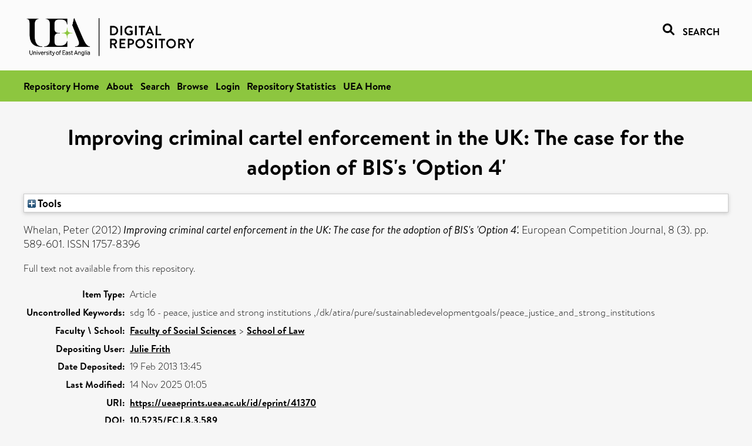

--- FILE ---
content_type: text/html; charset=utf-8
request_url: https://ueaeprints.uea.ac.uk/id/eprint/41370/
body_size: 18904
content:
<!DOCTYPE html PUBLIC "-//W3C//DTD XHTML 1.0 Transitional//EN" "http://www.w3.org/TR/xhtml1/DTD/xhtml1-transitional.dtd">
<html xmlns="http://www.w3.org/1999/xhtml" lang="en">
<head>

    <title> Improving criminal cartel enforcement in the UK: The case for the adoption of BIS's 'Option 4'  - UEA Digital Repository</title>
    <link rel="icon" href="/favicon.ico" type="image/x-icon" />
    <link rel="shortcut icon" href="/favicon.ico" type="image/x-icon" />
    <link rel="Top" href="https://ueaeprints.uea.ac.uk/" />
    <link rel="Search" href="https://ueaeprints.uea.ac.uk/cgi/facet/simple2" />
    <meta name="eprints.eprintid" content="41370" />
<meta name="eprints.rev_number" content="56" />
<meta name="eprints.eprint_status" content="archive" />
<meta name="eprints.userid" content="1535" />
<meta name="eprints.source" content="pure" />
<meta name="eprints.dir" content="disk0/00/04/13/70" />
<meta name="eprints.datestamp" content="2013-02-19 13:45:54" />
<meta name="eprints.lastmod" content="2025-11-14 01:05:19" />
<meta name="eprints.status_changed" content="2013-02-19 13:45:54" />
<meta name="eprints.type" content="article" />
<meta name="eprints.metadata_visibility" content="show" />
<meta name="eprints.creators_name" content="Whelan, Peter" />
<meta name="eprints.title" content="Improving criminal cartel enforcement in the UK: The case for the adoption of BIS's 'Option 4'" />
<meta name="eprints.ispublished" content="pub" />
<meta name="eprints.divisions" content="LAW" />
<meta name="eprints.keywords" content="sdg 16 - peace, justice and strong institutions ,/dk/atira/pure/sustainabledevelopmentgoals/peace_justice_and_strong_institutions" />
<meta name="eprints.date" content="2012" />
<meta name="eprints.date_type" content="published" />
<meta name="eprints.id_number" content="10.5235/ECJ.8.3.589" />
<meta name="eprints.creators_search_name" content="Whelan, Peter" />
<meta name="eprints.full_text_status" content="none" />
<meta name="eprints.publication" content="European Competition Journal" />
<meta name="eprints.volume" content="8" />
<meta name="eprints.number" content="3" />
<meta name="eprints.pagerange" content="589-601" />
<meta name="eprints.pages" content="13" />
<meta name="eprints.refereed" content="TRUE" />
<meta name="eprints.issn" content="1757-8396" />
<meta name="eprints.ids_id" content="10.5235/ECJ.8.3.589" />
<meta name="eprints.ids_id" content="1757-8396" />
<meta name="eprints.ids_id_type" content="doi" />
<meta name="eprints.ids_id_type" content="issn" />
<meta name="eprints.citation" content="  Whelan, Peter   (2012) Improving criminal cartel enforcement in the UK: The case for the adoption of BIS's 'Option 4'.  European Competition Journal, 8 (3).  pp. 589-601.  ISSN 1757-8396     " />
<link rel="schema.DC" href="http://purl.org/DC/elements/1.0/" />
<meta name="DC.relation" content="https://ueaeprints.uea.ac.uk/id/eprint/41370/" />
<meta name="DC.title" content="Improving criminal cartel enforcement in the UK: The case for the adoption of BIS's 'Option 4'" />
<meta name="DC.creator" content="Whelan, Peter" />
<meta name="DC.date" content="2012" />
<meta name="DC.type" content="Article" />
<meta name="DC.type" content="PeerReviewed" />
<meta name="DC.identifier" content="  Whelan, Peter   (2012) Improving criminal cartel enforcement in the UK: The case for the adoption of BIS's 'Option 4'.  European Competition Journal, 8 (3).  pp. 589-601.  ISSN 1757-8396     " />
<meta name="DC.relation" content="10.5235/ECJ.8.3.589" />
<meta name="DC.identifier" content="10.5235/ECJ.8.3.589" />
<meta name="DC.doi" content="10.5235/ECJ.8.3.589" />
<!-- Highwire Press meta tags -->
<meta name="citation_title" content="Improving criminal cartel enforcement in the UK: The case for the adoption of BIS's 'Option 4'" />
<meta name="citation_author" content="Whelan, Peter" />
<meta name="citation_publication_date" content="2012" />
<meta name="citation_online_date" content="2013/02/19" />
<meta name="citation_journal_title" content="European Competition Journal" />
<meta name="citation_issn" content="1757-8396" />
<meta name="citation_volume" content="8" />
<meta name="citation_issue" content="3" />
<meta name="citation_firstpage" content="589" />
<meta name="citation_lastpage" content="601" />
<meta name="citation_date" content="2012" />
<meta name="citation_cover_date" content="2012" />
<meta name="citation_doi" content="10.5235/ECJ.8.3.589" />
<meta name="citation_keywords" content="sdg 16 - peace; justice and strong institutions; /dk/atira/pure/sustainabledevelopmentgoals/peace_justice_and_strong_institutions" />
<!-- PRISM meta tags -->
<link rel="schema.prism" href="https://www.w3.org/submissions/2020/SUBM-prism-20200910/" />
<meta name="prism.dateReceived" content="2013-02-19T13:45:54" />
<meta name="prism.modificationDate" content="2025-11-14T01:05:19" />
<meta name="prism.pageRange" content="589-601" />
<meta name="prism.startingPage" content="589" />
<meta name="prism.endingPage" content="601" />
<meta name="prism.pageCount" content="13" />
<meta name="prism.doi" content="10.5235/ECJ.8.3.589" />
<meta name="prism.issn" content="1757-8396" />
<meta name="prism.publicationName" content="European Competition Journal" />
<meta name="prism.volume" content="8" />
<meta name="prism.number" content="3" />
<meta name="prism.keyword" content="sdg 16 - peace" />
<meta name="prism.keyword" content="justice and strong institutions" />
<meta name="prism.keyword" content="/dk/atira/pure/sustainabledevelopmentgoals/peace_justice_and_strong_institutions" />
<link rel="alternate" href="https://ueaeprints.uea.ac.uk/cgi/export/eprint/41370/JSON/uea-eprint-41370.js" type="application/json; charset=utf-8" title="JSON" />
<link rel="alternate" href="https://ueaeprints.uea.ac.uk/cgi/export/eprint/41370/HTML/uea-eprint-41370.html" type="text/html; charset=utf-8" title="HTML Citation" />
<link rel="alternate" href="https://ueaeprints.uea.ac.uk/cgi/export/eprint/41370/RIS/uea-eprint-41370.ris" type="text/plain" title="Reference Manager" />
<link rel="alternate" href="https://ueaeprints.uea.ac.uk/cgi/export/eprint/41370/RDFN3/uea-eprint-41370.n3" type="text/n3" title="RDF+N3" />
<link rel="alternate" href="https://ueaeprints.uea.ac.uk/cgi/export/eprint/41370/METS/uea-eprint-41370.xml" type="text/xml; charset=utf-8" title="METS" />
<link rel="alternate" href="https://ueaeprints.uea.ac.uk/cgi/export/eprint/41370/CSV/uea-eprint-41370.csv" type="text/csv; charset=utf-8" title="Multiline CSV" />
<link rel="alternate" href="https://ueaeprints.uea.ac.uk/cgi/export/eprint/41370/MODS/uea-eprint-41370.xml" type="text/xml; charset=utf-8" title="MODS" />
<link rel="alternate" href="https://ueaeprints.uea.ac.uk/cgi/export/eprint/41370/EndNote/uea-eprint-41370.enw" type="text/plain; charset=utf-8" title="EndNote" />
<link rel="alternate" href="https://ueaeprints.uea.ac.uk/cgi/export/eprint/41370/XML/uea-eprint-41370.xml" type="application/vnd.eprints.data+xml; charset=utf-8" title="EP3 XML" />
<link rel="alternate" href="https://ueaeprints.uea.ac.uk/cgi/export/eprint/41370/RDFNT/uea-eprint-41370.nt" type="text/plain" title="RDF+N-Triples" />
<link rel="alternate" href="https://ueaeprints.uea.ac.uk/cgi/export/eprint/41370/RefWorks/uea-eprint-41370.ref" type="text/plain" title="RefWorks" />
<link rel="alternate" href="https://ueaeprints.uea.ac.uk/cgi/export/eprint/41370/DIDL/uea-eprint-41370.xml" type="text/xml; charset=utf-8" title="MPEG-21 DIDL" />
<link rel="alternate" href="https://ueaeprints.uea.ac.uk/cgi/export/eprint/41370/DC/uea-eprint-41370.txt" type="text/plain; charset=utf-8" title="Dublin Core" />
<link rel="alternate" href="https://ueaeprints.uea.ac.uk/cgi/export/eprint/41370/Refer/uea-eprint-41370.refer" type="text/plain" title="Refer" />
<link rel="alternate" href="https://ueaeprints.uea.ac.uk/cgi/export/eprint/41370/BibTeX/uea-eprint-41370.bib" type="text/plain; charset=utf-8" title="BibTeX" />
<link rel="alternate" href="https://ueaeprints.uea.ac.uk/cgi/export/eprint/41370/Simple/uea-eprint-41370.txt" type="text/plain; charset=utf-8" title="Simple Metadata" />
<link rel="alternate" href="https://ueaeprints.uea.ac.uk/cgi/export/eprint/41370/COinS/uea-eprint-41370.txt" type="text/plain; charset=utf-8" title="OpenURL ContextObject in Span" />
<link rel="alternate" href="https://ueaeprints.uea.ac.uk/cgi/export/eprint/41370/RDFXML/uea-eprint-41370.rdf" type="application/rdf+xml" title="RDF+XML" />
<link rel="alternate" href="https://ueaeprints.uea.ac.uk/cgi/export/eprint/41370/ContextObject/uea-eprint-41370.xml" type="text/xml; charset=utf-8" title="OpenURL ContextObject" />
<link rel="alternate" href="https://ueaeprints.uea.ac.uk/cgi/export/eprint/41370/Text/uea-eprint-41370.txt" type="text/plain; charset=utf-8" title="ASCII Citation" />
<link rel="Top" href="https://ueaeprints.uea.ac.uk/" />
    <link rel="Sword" href="https://ueaeprints.uea.ac.uk/sword-app/servicedocument" />
    <link rel="SwordDeposit" href="https://ueaeprints.uea.ac.uk/id/contents" />
    <link rel="Search" type="text/html" href="https://ueaeprints.uea.ac.uk/cgi/search" />
    <link rel="Search" type="application/opensearchdescription+xml" href="https://ueaeprints.uea.ac.uk/cgi/opensearchdescription" title="UEA Digital Repository" />
    <script type="text/javascript" src="https://www.google.com/jsapi">
//padder
</script><script type="text/javascript">
// <![CDATA[
google.charts.load("current", {packages:["corechart", "geochart"]});
// ]]></script><script type="text/javascript">
// <![CDATA[
var eprints_http_root = "https://ueaeprints.uea.ac.uk";
var eprints_http_cgiroot = "https://ueaeprints.uea.ac.uk/cgi";
var eprints_oai_archive_id = "ueaeprints.uea.ac.uk";
var eprints_logged_in = false;
var eprints_logged_in_userid = 0; 
var eprints_logged_in_username = ""; 
var eprints_logged_in_usertype = ""; 
// ]]></script>
    <style type="text/css">.ep_logged_in { display: none }</style>
    <link rel="stylesheet" type="text/css" href="/style/auto-3.4.3.css" />
    <script type="text/javascript" src="/javascript/auto-3.4.3.js">
//padder
</script>
    <!--[if lte IE 6]>
        <link rel="stylesheet" type="text/css" href="/style/ie6.css" />
   <![endif]-->
    <meta name="Generator" content="EPrints 3.4.3" />
    <meta http-equiv="Content-Type" content="text/html; charset=UTF-8" />
    <meta http-equiv="Content-Language" content="en" />
    

</head>


  <body>
  <div id="page-container">
  <div id="content-wrap">
  <header>

  <div id="header-banner">
    <div id="banner-logo-search">
      <div id="header-logo">
        <a href="https://ueaeprints.uea.ac.uk">
		<!--          <img alt="University of East Anglia logo" src="https://www.uea.ac.uk/o/uea-website-theme/images/color_schemes/generic-pages-templates-black-logo/logo.png"/>-->
		<img alt="University of East Anglia logo" src="https://ueaeprints.uea.ac.uk/images/Logo-transparent.png" />
        </a>
      </div>
      <div id="header-search">
	      <a href="/cgi/facet/simple2" alt="link to search page, search link, search icon, search, faceted simple search" style="text-decoration: none;font-weight: 600;text-transform: uppercase;">
<svg viewBox="0 0 512 512" height="20"><!--! Font Awesome Pro 6.1.2 by @fontawesome - https://fontawesome.com License - https://fontawesome.com/license (Commercial License) Copyright 2022 Fonticons, Inc. --><path d="M500.3 443.7l-119.7-119.7c27.22-40.41 40.65-90.9 33.46-144.7C401.8 87.79 326.8 13.32 235.2 1.723C99.01-15.51-15.51 99.01 1.724 235.2c11.6 91.64 86.08 166.7 177.6 178.9c53.8 7.189 104.3-6.236 144.7-33.46l119.7 119.7c15.62 15.62 40.95 15.62 56.57 0C515.9 484.7 515.9 459.3 500.3 443.7zM79.1 208c0-70.58 57.42-128 128-128s128 57.42 128 128c0 70.58-57.42 128-128 128S79.1 278.6 79.1 208z"></path></svg>
<span style="padding-left: 10px;">Search</span>
</a>

      </div>
    </div>
  </div>
  </header>
  <div id="banner-tools-container">
    <div id="banner-eprints-tools">
      <ul class="ep_tm_key_tools" id="ep_tm_menu_tools" role="toolbar"><li><a href="/cgi/users/home">Login</a></li><li><a href="https://ueaeprints.uea.ac.uk/cgi/stats/report">Repository Statistics</a></li></ul>
    </div>
  </div>

  <div id="wrapper-page-content">
    <div id="page-content">
      <h1>

Improving criminal cartel enforcement in the UK: The case for the adoption of BIS's 'Option 4'

</h1>
      <div class="ep_summary_content"><div class="ep_summary_content_left"></div><div class="ep_summary_content_right"></div><div class="ep_summary_content_top"><div class="ep_summary_box " id="ep_summary_box_1"><div class="ep_summary_box_title"><div class="ep_no_js">Tools</div><div class="ep_only_js" id="ep_summary_box_1_colbar" style="display: none"><a class="ep_box_collapse_link" onclick="EPJS_blur(event); EPJS_toggleSlideScroll('ep_summary_box_1_content',true,'ep_summary_box_1');EPJS_toggle('ep_summary_box_1_colbar',true);EPJS_toggle('ep_summary_box_1_bar',false);return false" href="#"><img alt="-" src="/style/images/minus.png" border="0" /> Tools</a></div><div class="ep_only_js" id="ep_summary_box_1_bar"><a class="ep_box_collapse_link" onclick="EPJS_blur(event); EPJS_toggleSlideScroll('ep_summary_box_1_content',false,'ep_summary_box_1');EPJS_toggle('ep_summary_box_1_colbar',false);EPJS_toggle('ep_summary_box_1_bar',true);return false" href="#"><img alt="+" src="/style/images/plus.png" border="0" /> Tools</a></div></div><div class="ep_summary_box_body" id="ep_summary_box_1_content" style="display: none"><div id="ep_summary_box_1_content_inner"><div class="ep_block" style="margin-bottom: 1em"><form method="get" accept-charset="utf-8" action="https://ueaeprints.uea.ac.uk/cgi/export_redirect">
  <input name="eprintid" id="eprintid" value="41370" type="hidden" />
  <select name="format">
    <option value="JSON">JSON</option>
    <option value="HTML">HTML Citation</option>
    <option value="RIS">Reference Manager</option>
    <option value="RDFN3">RDF+N3</option>
    <option value="METS">METS</option>
    <option value="CSV">Multiline CSV</option>
    <option value="MODS">MODS</option>
    <option value="EndNote">EndNote</option>
    <option value="XML">EP3 XML</option>
    <option value="RDFNT">RDF+N-Triples</option>
    <option value="RefWorks">RefWorks</option>
    <option value="DIDL">MPEG-21 DIDL</option>
    <option value="DC">Dublin Core</option>
    <option value="Refer">Refer</option>
    <option value="BibTeX">BibTeX</option>
    <option value="Simple">Simple Metadata</option>
    <option value="COinS">OpenURL ContextObject in Span</option>
    <option value="RDFXML">RDF+XML</option>
    <option value="ContextObject">OpenURL ContextObject</option>
    <option value="Text">ASCII Citation</option>
  </select>
  <input type="submit" value="Export" class="ep_form_action_button" />
</form></div></div></div></div></div><div class="ep_summary_content_main">

  <p style="margin-bottom: 1em">
    


    <span class="person"><span class="person_name">Whelan, Peter</span></span>
    
  

(2012)

<em>Improving criminal cartel enforcement in the UK: The case for the adoption of BIS's 'Option 4'.</em>


    European Competition Journal, 8 (3).
     pp. 589-601.
     ISSN 1757-8396
  


  



  </p>

  

  

    
      Full text not available from this repository.
      
    
  
    

  

  

  

  <table style="margin-bottom: 1em; margin-top: 1em;" cellpadding="3">
    <tr>
      <th align="right">Item Type:</th>
      <td>
        Article
        
        
        
      </td>
    </tr>
    
    
      
    
      
    
      
        <tr>
          <th align="right">Uncontrolled Keywords:</th>
          <td valign="top">sdg 16 - peace, justice and strong institutions ,/dk/atira/pure/sustainabledevelopmentgoals/peace_justice_and_strong_institutions</td>
        </tr>
      
    
      
    
      
        <tr>
          <th align="right">Faculty \ School:</th>
          <td valign="top"><a href="https://ueaeprints.uea.ac.uk/view/divisions/SSF/">Faculty of Social Sciences</a> &gt; <a href="https://ueaeprints.uea.ac.uk/view/divisions/LAW/">School of Law</a></td>
        </tr>
      
    
      
    
      
    
      
    
      
        <tr>
          <th align="right">Depositing User:</th>
          <td valign="top">

<a href="https://ueaeprints.uea.ac.uk/cgi/users/home?screen=User::View&amp;userid=1535"><span class="ep_name_citation"><span class="person_name">Julie Frith</span></span></a>

</td>
        </tr>
      
    
      
        <tr>
          <th align="right">Date Deposited:</th>
          <td valign="top">19 Feb 2013 13:45</td>
        </tr>
      
    
      
        <tr>
          <th align="right">Last Modified:</th>
          <td valign="top">14 Nov 2025 01:05</td>
        </tr>
      
    
    <tr>
      <th align="right">URI:</th>
      <td valign="top"><a href="https://ueaeprints.uea.ac.uk/id/eprint/41370">https://ueaeprints.uea.ac.uk/id/eprint/41370</a></td>
    </tr>
    <tr>
      <th align="right">DOI:</th>
      <td valign="top"><a href="https://doi.org/10.5235/ECJ.8.3.589" target="_blank">10.5235/ECJ.8.3.589</a></td>
    </tr>
  </table>

  
  

  

  
    <h3>Actions (login required)</h3>
    <table class="ep_summary_page_actions">
    
      <tr>
        <td><a href="/cgi/users/home?screen=EPrint%3A%3AView&amp;eprintid=41370"><img src="/style/images/action_view.png" alt="View Item" class="ep_form_action_icon" role="button" /></a></td>
        <td>View Item</td>
      </tr>
    
    </table>
  

</div><div class="ep_summary_content_bottom"></div><div class="ep_summary_content_after"></div></div>
    </div>
  </div>

</div>

<footer id="footer" class="footer" role="contentinfo" data-swiftype-index="false">
    <div class="container">
        <div class="row">
            <div class="col-xs-12">
                <p id="footer-copyright"> © UEA. All rights reserved. University of East Anglia, Norwich Research Park, Norwich, Norfolk, NR4
                    7TJ, UK <span class="visible-lg-*">|</span> +44 (0) 1603 456161 </p>
                <ul class="footer_links">
                    <li><a href="https://www.uea.ac.uk/about/university-information/statutory-and-legal/website" target="_blank">Accessibility</a></li> | <li><a href="https://www.uea.ac.uk/about/university-information/statutory-legal-policies" target="_blank">Legal Statements</a></li> | <li><a href="https://www.uea.ac.uk/about/university-information/statutory-legal-policies/modern-slavery-statement" target="_blank">Statement on Modern Slavery</a></li> | <li><a href="https://www.uea.ac.uk/about/university-information/statutory-and-legal/website" target="_blank">Cookie Policy</a></li> | <li><a href="https://www.uea.ac.uk/about/university-information/statutory-and-legal/data-protection" target="_blank">Data Protection</a></li>
                </ul>
            </div>
        </div>
    </div>
</footer>
  
  </div>
  </body>
</html>